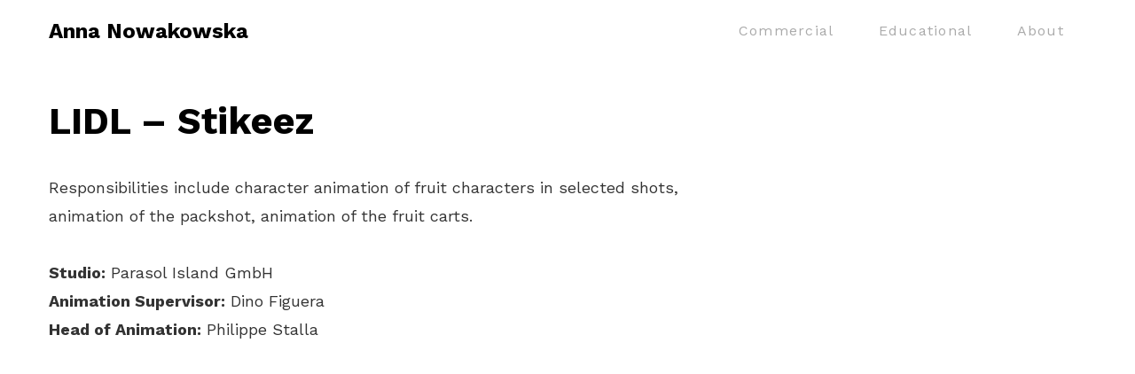

--- FILE ---
content_type: text/html; charset=UTF-8
request_url: http://annanowakowska.com/work/lidl-stikeez/
body_size: 15983
content:
<!DOCTYPE html>
<html lang="en-US" data-version="3.0.16">
	<head>
		<meta charset="UTF-8" />
		<meta name="viewport" content="width=device-width, initial-scale=1.0, maximum-scale=1.0" />
		<meta name="description" content="Animation &amp; Illustration">
		<title>Anna Nowakowska &rsaquo; LIDL &#8211; Stikeez</title>
		<link rel="pingback" href="http://annanowakowska.com/wordpress/xmlrpc.php" />
		<!--[if lt IE 9]><script src="http://html5shim.googlecode.com/svn/trunk/html5.js"></script><![endif]-->
		<link type="text/css" rel="stylesheet" href="http://annanowakowska.com/wordpress/wp-content/themes/semplice/css/reset.css">
		<link data-fontset-id="ce-fontset" href="https://fonts.googleapis.com/css?family=Work+Sans:100,200,300,400,600,700,800" rel='stylesheet' type='text/css'><style id="ce-fontset" type="text/css">.light { font-family: "Work Sans", Helvetica, Arial, sans-serif !important; font-style: normal; font-weight: 300; }body, textarea, input { font-family: "Work Sans", Helvetica, Arial, sans-serif !important; font-style: normal; font-weight: 400;}.regular { font-family: "Work Sans", Helvetica, Arial, sans-serif !important; font-style: normal; font-weight: 400; }.semibold { font-family: "Work Sans", Helvetica, Arial, sans-serif !important; font-style: normal; font-weight: 600; }.bold, .wysiwyg-ce h1, .wysiwyg-ce h2, .wysiwyg-ce h3, .wysiwyg-ce h4, .wysiwyg-ce h5, .wysiwyg-ce h6, #semplice h1, #semplice h2, #semplice h3, #semplice h4, #semplice h5, #semplice h6 { font-family: "Work Sans", Helvetica, Arial, sans-serif; font-style: normal; font-weight: 700; }.custom_one { font-family: "Work Sans", Helvetica, Arial, sans-serif !important; font-style: normal; font-weight: 300; }</style>		<link type="text/css" rel="stylesheet" href="http://annanowakowska.com/wordpress/wp-content/themes/semplice/style.css">
		<style type="text/css" id="semplice-custom-css">div.logo a { color: #000000 !important; }header { top: -70px; }#fullscreen-menu { top: 70px; }#navbar, .controls a, div.loader, div.header-icon, #navbar-bg, .controls a span { height: 70px; }div.logo h1 { line-height: 70px !important; }.controls a svg, div.header-icon { margin-top: 23px !important; }section#blog, .post-password-form, section#not-found { margin-top: 70px !important; }#content-holder, #page-content { margin-top: 70px !important; }.menu-style-nobutton ul li a, nav.standard ul li a { line-height: 70px !important; }.title-top { top: 70px; }.logo svg { margin-top: 24px; }#navbar-bg { background: #ffffff !important; }#fullscreen-menu { background: rgb(255, 255, 255); background: rgba(255, 255, 255, 1); }#navbar-bg { opacity: 1; }#navbar { border-bottom: 1px solid transparent !important; }.transparent { opacity: 0 !important; }@media (max-width: 767px) {.transparent { background: #ffffff !important; }}#navbar .controls a .nav-icon { background: #000000 !important; }#navbar .controls a svg { fill: #000000 !important; }#fullscreen-menu .menu-inner nav ul li a, .follow-links ul li a svg, nav.standard ul li a { letter-spacing: 0.08em !important; }#fullscreen-menu .menu-inner nav ul li a, .follow-links ul li a svg, nav.standard ul li a { text-transform: none !important; }#navbar .controls a.project-panel-button { margin-right: -10px; padding-left: 10px; }nav.standard ul li a { padding: 0px 25px; }#fullscreen-menu .menu-inner nav { padding: 40px 0px; }#fullscreen-menu .menu-inner nav ul li a, .follow-links ul li a svg, nav.standard ul li a { color: #aaaaaa !important; }.follow-links ul li a svg { fill: #aaaaaa !important; }nav.standard ul li a { text-decoration: none !important; }#fullscreen-menu .menu-inner nav ul li a { border-color: #e6e6e6 !important; }#fullscreen-menu .menu-inner nav ul li.current-menu-item a, #fullscreen-menu .menu-inner nav ul li.current_page_item a, nav.standard ul li.current-menu-item a, nav.standard ul li.current_page_item a, #fullscreen-menu .menu-inner nav ul li.current-menu-item a:hover, #fullscreen-menu .menu-inner nav ul li.current_page_item a:hover, nav.standard ul li.current-menu-item a:hover, nav.standard ul li.current_page_item a:hover, .is-work nav.standard ul li.portfolio-grid a, .is-work #fullscreen-menu .menu-inner nav ul li.portfolio-grid a { color: #000000 !important; }nav.standard ul li.current-menu-item a, nav.standard ul li.current_page_item a, nav.standard ul li.current-menu-item a:hover, nav.standard ul li.current_page_item a:hover, .is-work nav.standard ul li.portfolio-grid a { text-decoration: none !important; }#fullscreen-menu .menu-inner nav ul li.current-menu-item a, #fullscreen-menu .menu-inner nav ul li.current_page_item a, #fullscreen-menu .menu-inner nav ul li.current-menu-item a:hover, #fullscreen-menu .menu-inner nav ul li.current_page_item a:hover, .is-work #fullscreen-menu .menu-inner nav ul li.portfolio-grid a { border-color: #000000 !important; }#fullscreen-menu .menu-inner nav ul li a:hover, .follow-links ul li a svg, nav.standard ul li a:hover { color: #000000 !important; }.follow-links ul li a:hover svg { fill: #000000 !important; }nav.standard ul li a:hover { text-decoration: none !important; }#fullscreen-menu .menu-inner nav ul li a:hover { border-color: #000000 !important; }nav.standard ul li a:hover { background: #ffffff !important; }nav.standard ul li.current-menu-item a, nav.standard ul li.current-menu-item a:hover, .is-work nav.standard ul li.portfolio-grid a, nav.standard ul li.current_page_item a, nav.standard ul li.current_page_item a:hover { background: #ffffff !important; }nav.standard ul li a { font-size: 16px !important; }#fullscreen-menu .menu-inner nav { margin-top: 70px !important; }#fullscreen-menu .menu-inner nav { top: 70px; transform: translate(0px, 0px); -webkit-transform: translate(0px, 0px); }#fullscreen-menu .menu-inner nav ul li { text-align: center; }#fullscreen-menu .menu-inner .follow-links { background: rgb(255, 255, 255); background: rgba(255, 255, 255, 1); }#fullscreen-menu .menu-inner .follow-links ul li a { padding-top: 5px; padding-bottom: 5px; }#fullscreen-menu .menu-inner .follow-links { border-top: 1px solid transparent !important; }#fullscreen-menu .menu-inner .follow-links ul li a { padding-right: 10px; padding-left: 10px; }#fullscreen-menu .menu-inner .follow-links ul li a svg { fill: #aaaaaa !important; }#fullscreen-menu .menu-inner .follow-links ul li a:hover svg { fill: #000000 !important; }#fullscreen-menu .menu-inner .follow-links ul li a:hover { background: #ffffff !important; }#project-panel-header, #project-panel-footer, .project-panel { background: #ffffff !important; }.project-panel h3 { color: #000000 !important; }div.close-project-panel svg { stroke: #000000 !important; }.project-panel-thumb h3 { color: #000000 !important; }.project-panel-thumb h3 span { color: #888888 !important; }.project-panel-title h3 { opacity: 0; }#project-panel-header, .project-panel-button { display: none !important; }.share-box { background: #ffffff !important; }.share-icons-wrapper p { color: #000000 !important; }.share-icon a svg { fill: #000000 !important; }.wysiwyg, .wysiwyg p, .wysiwyg pre, .post-heading h2, #post .wysiwyg .meta p span, p.quote, .wysiwyg h1, .wysiwyg h2, .wysiwyg h3, .wysiwyg h4, .wysiwyg h5, .wysiwyg h6, #category-archives h4, h4#comments, .comment-autor, .comment-autor a, .comment-time, .comment-content p, h3#reply-title, .comments-pagination, .meta p a, section#comment h3#comments, .no-results, blockquote p, .quote-container p, .result-header h3 { color: #333333!important ;}.archives-close svg { fill: #333333!important ;}abbr, acronym { border-color: #333333 !important;}#post .wysiwyg  a, .wysiwyg-ce a, #post .wysiwyg p a, p.quote a, .next p a, .previous p a, a.page-numbers, #category-archives nav ul li a, .cover-headline a { color: #333333!important ;}#post .wysiwyg { border-color: #333333!important ;}#post .semplice-share .button a { color: white !important; }#post .wysiwyg a:hover, .wysiwyg-ce a:hover, #post .wysiwyg p a:hover, .post-heading p a:hover, #post .wysiwyg .meta p a:hover, p.quote a:hover, #post .wysiwyg a.more-link:hover, .description a.more-link:hover, .next p a:hover, .previous p a:hover, #category-archives nav ul li a:hover, a.comment-edit-link:hover, a.comment-reply-link:hover, a.page-numbers:hover, section#category-archives nav ul li a:hover,  .cover-headline a:hover { color: #fcfcfc!important ;}#post .semplice-share .button a:hover { color: white !important; }.post-heading h2 a, .result-header h3, #category-archives h2 { color: #000000!important ;}.post-heading p, .post-heading p a, #post .wysiwyg .meta p a { color: #a0a0a0!important ;}#comment { background-color: #f9f9f9 !important;}form#commentform textarea, form#commentform input { background-color: #f9f9f9 !important;}form#commentform #submit, form#commentform input, form#commentform textarea { color: #000000 !important; }form#commentform textarea::-webkit-input-placeholder { color: #000000 !important; opacity: .5 !important;}form#commentform textarea::-moz-placeholder { color: #000000 !important; opacity: .5 !important;}form#commentform textarea:-ms-input-placeholder { color: #000000 !important; opacity: .5 !important;}form#commentform textareainput:-moz-placeholder { color: #000000 !important; opacity: .5 !important;}form#commentform input::-webkit-input-placeholder { color: #000000 !important; opacity: .5 !important;}form#commentform input::-moz-placeholder { color: #000000 !important; opacity: .5 !important;}form#commentform input:-ms-input-placeholder { color: #000000 !important; opacity: .5 !important;}form#commentform inputinput:-moz-placeholder { color: #000000 !important; opacity: .5 !important;}form#commentform textarea, form#commentform input { border-color: #e0e0e0 !important;}#post .wysiwyg a.more-link, .description a.more-link { color: #acacac !important; }#post .wysiwyg a.more-link, .description a.more-link { border-color: #e6e6e6!important ;}.edit-reply a { color: #aaaaaa!important ;}.edit-reply a { border-color: #e6e6e6!important ;}.post-divider { background: #e6e6e6!important ;}.post-password-form input, .result-header, #category-archives h4, .comment-content, pre, tt, code, kbd, blockquote, .wysiwyg table, .description table, .wysiwyg-ce table , .wysiwyg table th, .wysiwyg table td, .description table th, .description table td, .wysiwyg-ce table th, .wysiwyg-ce table td { border-color: #e6e6e6!important ;}.search-field { background: #ffffff!important ;}.search-field { border-color: #e6e6e6!important ;}.search-field { color: #000000!important ;}.close-search svg { fill: #000000 !important;}.search-form input::-webkit-input-placeholder { color: #000000 !important; opacity: 1;}.search-form input::-moz-placeholder { color: #000000 !important; opacity: 1;}.search-form input:-ms-input-placeholder { color: #000000 !important; opacity: 1;}body {background-color: #ffffff !important;}.to-the-top a svg { fill: #b2b2b2 !important; }header { top: 0px !important; opacity: 1; }.fade-content, #project-panel-footer, #blog { opacity: 1 }.no-gutter-grid-sizer { width: 8.3333% !important; }.no-gutter-gutter-sizer { width: 0px; }.remove-gutter-yes { margin: 0px !important; }.masonry-span0{ width: 0% !important; float: left; }.masonry-span1{ width: 8.3333% !important; float: left; }.masonry-span2{ width: 16.6667% !important; float: left; }.masonry-span3{ width: 25% !important; float: left; }.masonry-span4{ width: 33.3333% !important; float: left; }.masonry-span5{ width: 41.6667% !important; float: left; }.masonry-span6{ width: 50% !important; float: left; }.masonry-span7{ width: 58.3333% !important; float: left; }.masonry-span8{ width: 66.6667% !important; float: left; }.masonry-span9{ width: 75% !important; float: left; }.masonry-span10{ width: 83.3333% !important; float: left; }.masonry-span11{ width: 91.6667% !important; float: left; }.masonry-span12{ width: 100% !important; float: left; }@media (max-width: 767px) {.masonry-span1, .masonry-span2, .masonry-span3, .masonry-span4, .masonry-span5, .masonry-span6, .masonry-span7, .masonry-span8, .masonry-span9, .masonry-span10, .masonry-span11, .masonry-span12 { width: 100% !important; }}.lightbox-overlay { background-color: rgba(255,255,255,0.98); -webkit-animation: fadein 0.35s; -moz-animation: fadein 0.35s; -ms-animation: fadein 0.35s; -o-animation: fadein 0.35s; animation: fadein 0.35s; }@keyframes fadein { from { background-color: rgba(255,255,255,0); } to { background-color: rgba(255,255,255,0.98); } }@-moz-keyframes fadein { from { background-color: rgba(255,255,255,0); } to { background-color: rgba(255,255,255,0.98); } }@-webkit-keyframes fadein { from { background-color: rgba(255,255,255,0); } to { background-color: rgba(255,255,255,0.98); } }@-ms-keyframes fadein { from { background-color: rgba(255,255,255,0); } to { background-color: rgba(255,255,255,0.98); } }@-o-keyframes fadein { from { background-color: rgba(255,255,255,0); } to { background-color: rgba(255,255,255,0.98); } }.lightbox-arrows .imagelightbox-arrow svg { fill: #777777; }#logo {
    font-weight: 700 !important;
    letter-spacing: 0.00em;
}

/* Portfolio Thumbnail Title */
section#thumbnails .thumb .thumb-inner .thumb-hover h3 {
font-size: 22px;
font-weight: 400;
line-height: 24px;
text-transform: uppercase;
letter-spacing: 0.06em;
text-align: center !important;
top: 50% !important;
-webkit-transform: translateY(-50%) !important;
-moz-transform: translateY(-50%) !important;
-ms-transform: translateY(-50%) !important;
transform: translateY(-50%) !important;
}

/* Project Title and category */
.project-panel-thumb h3 { display: none; }

.share-box .share-icons-wrapper p {
display: none; 
}

strong, b {
    font-weight: 700 !important;
}
#post .wysiwyg a, .wysiwyg-ce a, #post .wysiwyg p a, p.quote a, .next p a, .previous p a, a.page-numbers, #category-archives nav ul li a, .cover-headline a {
    color: #1573dd !important;
}

a:hover, .wysiwyg a:hover, .wysiwyg-ce a:hover {
    color: #2459b4 !important;
}</style>
						<meta name='robots' content='max-image-preview:large' />
<script type="text/javascript">
/* <![CDATA[ */
window._wpemojiSettings = {"baseUrl":"https:\/\/s.w.org\/images\/core\/emoji\/14.0.0\/72x72\/","ext":".png","svgUrl":"https:\/\/s.w.org\/images\/core\/emoji\/14.0.0\/svg\/","svgExt":".svg","source":{"concatemoji":"http:\/\/annanowakowska.com\/wordpress\/wp-includes\/js\/wp-emoji-release.min.js?ver=6.4.7"}};
/*! This file is auto-generated */
!function(i,n){var o,s,e;function c(e){try{var t={supportTests:e,timestamp:(new Date).valueOf()};sessionStorage.setItem(o,JSON.stringify(t))}catch(e){}}function p(e,t,n){e.clearRect(0,0,e.canvas.width,e.canvas.height),e.fillText(t,0,0);var t=new Uint32Array(e.getImageData(0,0,e.canvas.width,e.canvas.height).data),r=(e.clearRect(0,0,e.canvas.width,e.canvas.height),e.fillText(n,0,0),new Uint32Array(e.getImageData(0,0,e.canvas.width,e.canvas.height).data));return t.every(function(e,t){return e===r[t]})}function u(e,t,n){switch(t){case"flag":return n(e,"\ud83c\udff3\ufe0f\u200d\u26a7\ufe0f","\ud83c\udff3\ufe0f\u200b\u26a7\ufe0f")?!1:!n(e,"\ud83c\uddfa\ud83c\uddf3","\ud83c\uddfa\u200b\ud83c\uddf3")&&!n(e,"\ud83c\udff4\udb40\udc67\udb40\udc62\udb40\udc65\udb40\udc6e\udb40\udc67\udb40\udc7f","\ud83c\udff4\u200b\udb40\udc67\u200b\udb40\udc62\u200b\udb40\udc65\u200b\udb40\udc6e\u200b\udb40\udc67\u200b\udb40\udc7f");case"emoji":return!n(e,"\ud83e\udef1\ud83c\udffb\u200d\ud83e\udef2\ud83c\udfff","\ud83e\udef1\ud83c\udffb\u200b\ud83e\udef2\ud83c\udfff")}return!1}function f(e,t,n){var r="undefined"!=typeof WorkerGlobalScope&&self instanceof WorkerGlobalScope?new OffscreenCanvas(300,150):i.createElement("canvas"),a=r.getContext("2d",{willReadFrequently:!0}),o=(a.textBaseline="top",a.font="600 32px Arial",{});return e.forEach(function(e){o[e]=t(a,e,n)}),o}function t(e){var t=i.createElement("script");t.src=e,t.defer=!0,i.head.appendChild(t)}"undefined"!=typeof Promise&&(o="wpEmojiSettingsSupports",s=["flag","emoji"],n.supports={everything:!0,everythingExceptFlag:!0},e=new Promise(function(e){i.addEventListener("DOMContentLoaded",e,{once:!0})}),new Promise(function(t){var n=function(){try{var e=JSON.parse(sessionStorage.getItem(o));if("object"==typeof e&&"number"==typeof e.timestamp&&(new Date).valueOf()<e.timestamp+604800&&"object"==typeof e.supportTests)return e.supportTests}catch(e){}return null}();if(!n){if("undefined"!=typeof Worker&&"undefined"!=typeof OffscreenCanvas&&"undefined"!=typeof URL&&URL.createObjectURL&&"undefined"!=typeof Blob)try{var e="postMessage("+f.toString()+"("+[JSON.stringify(s),u.toString(),p.toString()].join(",")+"));",r=new Blob([e],{type:"text/javascript"}),a=new Worker(URL.createObjectURL(r),{name:"wpTestEmojiSupports"});return void(a.onmessage=function(e){c(n=e.data),a.terminate(),t(n)})}catch(e){}c(n=f(s,u,p))}t(n)}).then(function(e){for(var t in e)n.supports[t]=e[t],n.supports.everything=n.supports.everything&&n.supports[t],"flag"!==t&&(n.supports.everythingExceptFlag=n.supports.everythingExceptFlag&&n.supports[t]);n.supports.everythingExceptFlag=n.supports.everythingExceptFlag&&!n.supports.flag,n.DOMReady=!1,n.readyCallback=function(){n.DOMReady=!0}}).then(function(){return e}).then(function(){var e;n.supports.everything||(n.readyCallback(),(e=n.source||{}).concatemoji?t(e.concatemoji):e.wpemoji&&e.twemoji&&(t(e.twemoji),t(e.wpemoji)))}))}((window,document),window._wpemojiSettings);
/* ]]> */
</script>
<style id='wp-emoji-styles-inline-css' type='text/css'>

	img.wp-smiley, img.emoji {
		display: inline !important;
		border: none !important;
		box-shadow: none !important;
		height: 1em !important;
		width: 1em !important;
		margin: 0 0.07em !important;
		vertical-align: -0.1em !important;
		background: none !important;
		padding: 0 !important;
	}
</style>
<link rel='stylesheet' id='wp-block-library-css' href='http://annanowakowska.com/wordpress/wp-includes/css/dist/block-library/style.min.css?ver=6.4.7' type='text/css' media='all' />
<style id='classic-theme-styles-inline-css' type='text/css'>
/*! This file is auto-generated */
.wp-block-button__link{color:#fff;background-color:#32373c;border-radius:9999px;box-shadow:none;text-decoration:none;padding:calc(.667em + 2px) calc(1.333em + 2px);font-size:1.125em}.wp-block-file__button{background:#32373c;color:#fff;text-decoration:none}
</style>
<style id='global-styles-inline-css' type='text/css'>
body{--wp--preset--color--black: #000000;--wp--preset--color--cyan-bluish-gray: #abb8c3;--wp--preset--color--white: #ffffff;--wp--preset--color--pale-pink: #f78da7;--wp--preset--color--vivid-red: #cf2e2e;--wp--preset--color--luminous-vivid-orange: #ff6900;--wp--preset--color--luminous-vivid-amber: #fcb900;--wp--preset--color--light-green-cyan: #7bdcb5;--wp--preset--color--vivid-green-cyan: #00d084;--wp--preset--color--pale-cyan-blue: #8ed1fc;--wp--preset--color--vivid-cyan-blue: #0693e3;--wp--preset--color--vivid-purple: #9b51e0;--wp--preset--gradient--vivid-cyan-blue-to-vivid-purple: linear-gradient(135deg,rgba(6,147,227,1) 0%,rgb(155,81,224) 100%);--wp--preset--gradient--light-green-cyan-to-vivid-green-cyan: linear-gradient(135deg,rgb(122,220,180) 0%,rgb(0,208,130) 100%);--wp--preset--gradient--luminous-vivid-amber-to-luminous-vivid-orange: linear-gradient(135deg,rgba(252,185,0,1) 0%,rgba(255,105,0,1) 100%);--wp--preset--gradient--luminous-vivid-orange-to-vivid-red: linear-gradient(135deg,rgba(255,105,0,1) 0%,rgb(207,46,46) 100%);--wp--preset--gradient--very-light-gray-to-cyan-bluish-gray: linear-gradient(135deg,rgb(238,238,238) 0%,rgb(169,184,195) 100%);--wp--preset--gradient--cool-to-warm-spectrum: linear-gradient(135deg,rgb(74,234,220) 0%,rgb(151,120,209) 20%,rgb(207,42,186) 40%,rgb(238,44,130) 60%,rgb(251,105,98) 80%,rgb(254,248,76) 100%);--wp--preset--gradient--blush-light-purple: linear-gradient(135deg,rgb(255,206,236) 0%,rgb(152,150,240) 100%);--wp--preset--gradient--blush-bordeaux: linear-gradient(135deg,rgb(254,205,165) 0%,rgb(254,45,45) 50%,rgb(107,0,62) 100%);--wp--preset--gradient--luminous-dusk: linear-gradient(135deg,rgb(255,203,112) 0%,rgb(199,81,192) 50%,rgb(65,88,208) 100%);--wp--preset--gradient--pale-ocean: linear-gradient(135deg,rgb(255,245,203) 0%,rgb(182,227,212) 50%,rgb(51,167,181) 100%);--wp--preset--gradient--electric-grass: linear-gradient(135deg,rgb(202,248,128) 0%,rgb(113,206,126) 100%);--wp--preset--gradient--midnight: linear-gradient(135deg,rgb(2,3,129) 0%,rgb(40,116,252) 100%);--wp--preset--font-size--small: 13px;--wp--preset--font-size--medium: 20px;--wp--preset--font-size--large: 36px;--wp--preset--font-size--x-large: 42px;--wp--preset--spacing--20: 0.44rem;--wp--preset--spacing--30: 0.67rem;--wp--preset--spacing--40: 1rem;--wp--preset--spacing--50: 1.5rem;--wp--preset--spacing--60: 2.25rem;--wp--preset--spacing--70: 3.38rem;--wp--preset--spacing--80: 5.06rem;--wp--preset--shadow--natural: 6px 6px 9px rgba(0, 0, 0, 0.2);--wp--preset--shadow--deep: 12px 12px 50px rgba(0, 0, 0, 0.4);--wp--preset--shadow--sharp: 6px 6px 0px rgba(0, 0, 0, 0.2);--wp--preset--shadow--outlined: 6px 6px 0px -3px rgba(255, 255, 255, 1), 6px 6px rgba(0, 0, 0, 1);--wp--preset--shadow--crisp: 6px 6px 0px rgba(0, 0, 0, 1);}:where(.is-layout-flex){gap: 0.5em;}:where(.is-layout-grid){gap: 0.5em;}body .is-layout-flow > .alignleft{float: left;margin-inline-start: 0;margin-inline-end: 2em;}body .is-layout-flow > .alignright{float: right;margin-inline-start: 2em;margin-inline-end: 0;}body .is-layout-flow > .aligncenter{margin-left: auto !important;margin-right: auto !important;}body .is-layout-constrained > .alignleft{float: left;margin-inline-start: 0;margin-inline-end: 2em;}body .is-layout-constrained > .alignright{float: right;margin-inline-start: 2em;margin-inline-end: 0;}body .is-layout-constrained > .aligncenter{margin-left: auto !important;margin-right: auto !important;}body .is-layout-constrained > :where(:not(.alignleft):not(.alignright):not(.alignfull)){max-width: var(--wp--style--global--content-size);margin-left: auto !important;margin-right: auto !important;}body .is-layout-constrained > .alignwide{max-width: var(--wp--style--global--wide-size);}body .is-layout-flex{display: flex;}body .is-layout-flex{flex-wrap: wrap;align-items: center;}body .is-layout-flex > *{margin: 0;}body .is-layout-grid{display: grid;}body .is-layout-grid > *{margin: 0;}:where(.wp-block-columns.is-layout-flex){gap: 2em;}:where(.wp-block-columns.is-layout-grid){gap: 2em;}:where(.wp-block-post-template.is-layout-flex){gap: 1.25em;}:where(.wp-block-post-template.is-layout-grid){gap: 1.25em;}.has-black-color{color: var(--wp--preset--color--black) !important;}.has-cyan-bluish-gray-color{color: var(--wp--preset--color--cyan-bluish-gray) !important;}.has-white-color{color: var(--wp--preset--color--white) !important;}.has-pale-pink-color{color: var(--wp--preset--color--pale-pink) !important;}.has-vivid-red-color{color: var(--wp--preset--color--vivid-red) !important;}.has-luminous-vivid-orange-color{color: var(--wp--preset--color--luminous-vivid-orange) !important;}.has-luminous-vivid-amber-color{color: var(--wp--preset--color--luminous-vivid-amber) !important;}.has-light-green-cyan-color{color: var(--wp--preset--color--light-green-cyan) !important;}.has-vivid-green-cyan-color{color: var(--wp--preset--color--vivid-green-cyan) !important;}.has-pale-cyan-blue-color{color: var(--wp--preset--color--pale-cyan-blue) !important;}.has-vivid-cyan-blue-color{color: var(--wp--preset--color--vivid-cyan-blue) !important;}.has-vivid-purple-color{color: var(--wp--preset--color--vivid-purple) !important;}.has-black-background-color{background-color: var(--wp--preset--color--black) !important;}.has-cyan-bluish-gray-background-color{background-color: var(--wp--preset--color--cyan-bluish-gray) !important;}.has-white-background-color{background-color: var(--wp--preset--color--white) !important;}.has-pale-pink-background-color{background-color: var(--wp--preset--color--pale-pink) !important;}.has-vivid-red-background-color{background-color: var(--wp--preset--color--vivid-red) !important;}.has-luminous-vivid-orange-background-color{background-color: var(--wp--preset--color--luminous-vivid-orange) !important;}.has-luminous-vivid-amber-background-color{background-color: var(--wp--preset--color--luminous-vivid-amber) !important;}.has-light-green-cyan-background-color{background-color: var(--wp--preset--color--light-green-cyan) !important;}.has-vivid-green-cyan-background-color{background-color: var(--wp--preset--color--vivid-green-cyan) !important;}.has-pale-cyan-blue-background-color{background-color: var(--wp--preset--color--pale-cyan-blue) !important;}.has-vivid-cyan-blue-background-color{background-color: var(--wp--preset--color--vivid-cyan-blue) !important;}.has-vivid-purple-background-color{background-color: var(--wp--preset--color--vivid-purple) !important;}.has-black-border-color{border-color: var(--wp--preset--color--black) !important;}.has-cyan-bluish-gray-border-color{border-color: var(--wp--preset--color--cyan-bluish-gray) !important;}.has-white-border-color{border-color: var(--wp--preset--color--white) !important;}.has-pale-pink-border-color{border-color: var(--wp--preset--color--pale-pink) !important;}.has-vivid-red-border-color{border-color: var(--wp--preset--color--vivid-red) !important;}.has-luminous-vivid-orange-border-color{border-color: var(--wp--preset--color--luminous-vivid-orange) !important;}.has-luminous-vivid-amber-border-color{border-color: var(--wp--preset--color--luminous-vivid-amber) !important;}.has-light-green-cyan-border-color{border-color: var(--wp--preset--color--light-green-cyan) !important;}.has-vivid-green-cyan-border-color{border-color: var(--wp--preset--color--vivid-green-cyan) !important;}.has-pale-cyan-blue-border-color{border-color: var(--wp--preset--color--pale-cyan-blue) !important;}.has-vivid-cyan-blue-border-color{border-color: var(--wp--preset--color--vivid-cyan-blue) !important;}.has-vivid-purple-border-color{border-color: var(--wp--preset--color--vivid-purple) !important;}.has-vivid-cyan-blue-to-vivid-purple-gradient-background{background: var(--wp--preset--gradient--vivid-cyan-blue-to-vivid-purple) !important;}.has-light-green-cyan-to-vivid-green-cyan-gradient-background{background: var(--wp--preset--gradient--light-green-cyan-to-vivid-green-cyan) !important;}.has-luminous-vivid-amber-to-luminous-vivid-orange-gradient-background{background: var(--wp--preset--gradient--luminous-vivid-amber-to-luminous-vivid-orange) !important;}.has-luminous-vivid-orange-to-vivid-red-gradient-background{background: var(--wp--preset--gradient--luminous-vivid-orange-to-vivid-red) !important;}.has-very-light-gray-to-cyan-bluish-gray-gradient-background{background: var(--wp--preset--gradient--very-light-gray-to-cyan-bluish-gray) !important;}.has-cool-to-warm-spectrum-gradient-background{background: var(--wp--preset--gradient--cool-to-warm-spectrum) !important;}.has-blush-light-purple-gradient-background{background: var(--wp--preset--gradient--blush-light-purple) !important;}.has-blush-bordeaux-gradient-background{background: var(--wp--preset--gradient--blush-bordeaux) !important;}.has-luminous-dusk-gradient-background{background: var(--wp--preset--gradient--luminous-dusk) !important;}.has-pale-ocean-gradient-background{background: var(--wp--preset--gradient--pale-ocean) !important;}.has-electric-grass-gradient-background{background: var(--wp--preset--gradient--electric-grass) !important;}.has-midnight-gradient-background{background: var(--wp--preset--gradient--midnight) !important;}.has-small-font-size{font-size: var(--wp--preset--font-size--small) !important;}.has-medium-font-size{font-size: var(--wp--preset--font-size--medium) !important;}.has-large-font-size{font-size: var(--wp--preset--font-size--large) !important;}.has-x-large-font-size{font-size: var(--wp--preset--font-size--x-large) !important;}
.wp-block-navigation a:where(:not(.wp-element-button)){color: inherit;}
:where(.wp-block-post-template.is-layout-flex){gap: 1.25em;}:where(.wp-block-post-template.is-layout-grid){gap: 1.25em;}
:where(.wp-block-columns.is-layout-flex){gap: 2em;}:where(.wp-block-columns.is-layout-grid){gap: 2em;}
.wp-block-pullquote{font-size: 1.5em;line-height: 1.6;}
</style>
<link rel='stylesheet' id='mediaelement-css' href='http://annanowakowska.com/wordpress/wp-includes/js/mediaelement/mediaelementplayer-legacy.min.css?ver=4.2.17' type='text/css' media='all' />
<link rel='stylesheet' id='wp-mediaelement-css' href='http://annanowakowska.com/wordpress/wp-includes/js/mediaelement/wp-mediaelement.min.css?ver=6.4.7' type='text/css' media='all' />
<script type="text/javascript" src="http://annanowakowska.com/wordpress/wp-includes/js/jquery/jquery.min.js?ver=3.7.1" id="jquery-core-js"></script>
<script type="text/javascript" src="http://annanowakowska.com/wordpress/wp-includes/js/jquery/jquery-migrate.min.js?ver=3.4.1" id="jquery-migrate-js"></script>
<link rel="https://api.w.org/" href="http://annanowakowska.com/wp-json/" /><link rel="EditURI" type="application/rsd+xml" title="RSD" href="http://annanowakowska.com/wordpress/xmlrpc.php?rsd" />
<meta name="generator" content="WordPress 6.4.7" />
<link rel="canonical" href="http://annanowakowska.com/work/lidl-stikeez/" />
<link rel='shortlink' href='http://annanowakowska.com/?p=201' />
<link rel="alternate" type="application/json+oembed" href="http://annanowakowska.com/wp-json/oembed/1.0/embed?url=http%3A%2F%2Fannanowakowska.com%2Fwork%2Flidl-stikeez%2F" />
<link rel="alternate" type="text/xml+oembed" href="http://annanowakowska.com/wp-json/oembed/1.0/embed?url=http%3A%2F%2Fannanowakowska.com%2Fwork%2Flidl-stikeez%2F&#038;format=xml" />
		<!-- Facebook -->
		<meta property="og:title" content="Anna Nowakowska &rsaquo; LIDL &#8211; Stikeez" />
		<meta property="og:url" content="http://annanowakowska.com/work/lidl-stikeez/" />
		<meta property="og:site_name" content="Anna Nowakowska"/>
							<meta property="og:image" content="http://annanowakowska.com/wordpress/wp-content/uploads/2015/01/04.jpg" />
		   
		<!-- bottom admin bar -->
		<style>html{margin-top:0px!important;}#wpadminbar{top:auto!important;bottom:0;}}</style>
	</head>
	<body class="work-template-default single single-work postid-201 no-transitions is-work mejs-semplice-ui">
				<div id="project-panel-header">
			
<!-- Project Panel -->
<section id="project-panel" class="fade">
	<div class="project-panel">
		<div class="container">
			<div class="row">
				<div class="project-panel-title span11">
					<h3 class="light fs-24px">Projects</h3>
				</div>
								<div class="project-panel-close span1">
            		<div class="close-project-panel light"><svg version="1.1" id="Ebene_1" xmlns="http://www.w3.org/2000/svg" xmlns:xlink="http://www.w3.org/1999/xlink" x="0px" y="0px"
	 width="20px" height="20px" viewBox="0 0 20 20" enable-background="new 0 0 20 20" xml:space="preserve">
<g>
	
		<rect x="-4.164" y="9.532" transform="matrix(0.706 0.7082 -0.7082 0.706 10.0446 -4.1327)" width="28.329" height="1"/>
</g>
<g>
	<rect x="9.5" y="-4.142" transform="matrix(0.7071 0.7071 -0.7071 0.7071 10 -4.1421)" width="1" height="28.284"/>
</g>
</svg>
</div>
				</div>
							</div>
			
			<div class="row">
        		<div class="project-panel-thumbs">
														<div class="project-panel-thumb">
										<a class="project-panel-link" data-project-panel="true" href="http://annanowakowska.com/work/272/" title="Chick-fil-A &#8211; THA BILLBORD">
																							<img alt="Chick-fil-A &#8211; THA BILLBORD" src="http://annanowakowska.com/wordpress/wp-content/uploads/2023/12/Tha-Billbord-Chick-fil-A.png" width="5120" height="2880" />
																						<h3>Chick-fil-A &#8211; THA BILLBORD<br /><span class="regular">Commercial</span></h3>
										</a>
									</div>
														<div class="project-panel-thumb">
										<a class="project-panel-link" data-project-panel="true" href="http://annanowakowska.com/work/o2-the-snowgran/" title="O2 &#8211; The Snowgran">
																							<img alt="O2 &#8211; The Snowgran" src="http://annanowakowska.com/wordpress/wp-content/uploads/2023/12/O2-Snowgran-e1703787700805.png" width="4164" height="2338" />
																						<h3>O2 &#8211; The Snowgran<br /><span class="regular">Commercial</span></h3>
										</a>
									</div>
														<div class="project-panel-thumb">
										<a class="project-panel-link" data-project-panel="true" href="http://annanowakowska.com/work/ida-b-wells/" title="Ida B. Wells">
																							<img alt="Ida B. Wells" src="http://annanowakowska.com/wordpress/wp-content/themes/semplice/images/no_thumb-thumb_nav.png" />
																						<h3>Ida B. Wells<br /><span class="regular">Showcase</span></h3>
										</a>
									</div>
														<div class="project-panel-thumb">
										<a class="project-panel-link" data-project-panel="true" href="http://annanowakowska.com/work/kleszczkarta-safecard/" title="KleszczKarta – SafeCard">
																							<img alt="KleszczKarta – SafeCard" src="http://annanowakowska.com/wordpress/wp-content/themes/semplice/images/no_thumb-thumb_nav.png" />
																						<h3>KleszczKarta – SafeCard<br /><span class="regular">Showcase</span></h3>
										</a>
									</div>
														<div class="project-panel-thumb">
										<a class="project-panel-link" data-project-panel="true" href="http://annanowakowska.com/work/ted-ed-marie-curie/" title="TED-Ed: Marie Curie">
																							<img alt="TED-Ed: Marie Curie" src="http://annanowakowska.com/wordpress/wp-content/uploads/2018/02/TEDed_MC_compressed_01.gif" width="570" height="321" />
																						<h3>TED-Ed: Marie Curie<br /><span class="regular">Showcase</span></h3>
										</a>
									</div>
														<div class="project-panel-thumb">
										<a class="project-panel-link" data-project-panel="true" href="http://annanowakowska.com/work/creative-world-forum/" title="Creative World Forum">
																							<img alt="Creative World Forum" src="http://annanowakowska.com/wordpress/wp-content/uploads/2018/02/MakingSense_SH_05.gif" width="570" height="321" />
																						<h3>Creative World Forum<br /><span class="regular">Showcase</span></h3>
										</a>
									</div>
														<div class="project-panel-thumb">
										<a class="project-panel-link" data-project-panel="true" href="http://annanowakowska.com/work/lidl-stikeez/" title="LIDL &#8211; Stikeez">
																							<img alt="LIDL &#8211; Stikeez" src="http://annanowakowska.com/wordpress/wp-content/uploads/2018/02/Stikeez_01.gif" width="570" height="321" />
																						<h3>LIDL &#8211; Stikeez<br /><span class="regular">Commercial</span></h3>
										</a>
									</div>
														<div class="project-panel-thumb">
										<a class="project-panel-link" data-project-panel="true" href="http://annanowakowska.com/work/goodgame-empire/" title="Goodgame – Empire">
																							<img alt="Goodgame – Empire" src="http://annanowakowska.com/wordpress/wp-content/uploads/2018/02/Goodgame_Empire.gif" width="570" height="321" />
																						<h3>Goodgame – Empire<br /><span class="regular">Commercial</span></h3>
										</a>
									</div>
														<div class="project-panel-thumb">
										<a class="project-panel-link" data-project-panel="true" href="http://annanowakowska.com/work/mercedes-planet-won/" title="Mercedes – Planet Won">
																							<img alt="Mercedes – Planet Won" src="http://annanowakowska.com/wordpress/wp-content/uploads/2018/02/mercedes_02.gif" width="570" height="321" />
																						<h3>Mercedes – Planet Won<br /><span class="regular">Commercial</span></h3>
										</a>
									</div>
														<div class="project-panel-thumb">
										<a class="project-panel-link" data-project-panel="true" href="http://annanowakowska.com/work/a-little-lost/" title="A Little Lost">
																							<img alt="A Little Lost" src="http://annanowakowska.com/wordpress/wp-content/uploads/2018/02/A-Little-Lost-Gametrailer.gif" width="570" height="321" />
																						<h3>A Little Lost<br /><span class="regular">Commercial</span></h3>
										</a>
									</div>
														<div class="project-panel-thumb">
										<a class="project-panel-link" data-project-panel="true" href="http://annanowakowska.com/work/penny-bio-helden/" title="PENNY – Bio-Helden">
																							<img alt="PENNY – Bio-Helden" src="http://annanowakowska.com/wordpress/wp-content/uploads/2018/02/Die-Naturgut-Bio-Helden.gif" width="570" height="321" />
																						<h3>PENNY – Bio-Helden<br /><span class="regular">Commercial</span></h3>
										</a>
									</div>
														<div class="project-panel-thumb">
										<a class="project-panel-link" data-project-panel="true" href="http://annanowakowska.com/work/untamed/" title="Untamed">
																							<img alt="Untamed" src="http://annanowakowska.com/wordpress/wp-content/uploads/2018/02/untamed.gif" width="570" height="321" />
																						<h3>Untamed<br /><span class="regular">Commercial</span></h3>
										</a>
									</div>
					        		</div>
			</div>
		</div>
	</div>
</section>
		</div>
						<header >
			<div id="navbar-bg" class="navbar" data-navbar-opacity="1" data-dropdown-transparent="disabled"><!-- header bar background --></div>
			<div id="navbar">
			<div class="container"><div class="row"><div class="span12 navbar-inner"><div class="logo fourty"><h1 class="semibold"><nobr><a id="logo" href="http://annanowakowska.com">Anna Nowakowska</a></nobr></h1></div><div class="nav-wrapper"><nav class="standard regular"><ul id="menu-menu-1" class="menu"><li id="menu-item-224" class="menu-item menu-item-type-post_type menu-item-object-page menu-item-home menu-item-224"><a href="http://annanowakowska.com/">Commercial</a></li>
<li id="menu-item-206" class="menu-item menu-item-type-post_type menu-item-object-page menu-item-206"><a href="http://annanowakowska.com/animation-2/">Educational</a></li>
<li id="menu-item-228" class="menu-item menu-item-type-post_type menu-item-object-page menu-item-228"><a href="http://annanowakowska.com/about/">About</a></li>
</ul></nav><div class="controls">
					<a class="open-nav menu-responsive">
						<span class="nav-icon"></span>
					</a>
				
					<a class="project-panel-button menu-icon">
						<span><svg version="1.1" id="Ebene_1" xmlns="http://www.w3.org/2000/svg" xmlns:xlink="http://www.w3.org/1999/xlink" x="0px" y="0px"
	 width="16px" height="24px" viewBox="0 0 16 24" enable-background="new 0 0 16 24" xml:space="preserve">
<rect x="12" y="5" width="4" height="2"/>
<rect x="6" y="5" width="4" height="2"/>
<rect y="5" width="4" height="2"/>
<rect x="12" y="11" width="4" height="2"/>
<rect x="6" y="11" width="4" height="2"/>
<rect y="11" width="4" height="2"/>
<rect x="12" y="17" width="4" height="2"/>
<rect x="6" y="17" width="4" height="2"/>
<rect y="17" width="4" height="2"/>
</svg></span>
					</a>
				</div></div></div></div></div>			</div>
		</header>
		<div id="fullscreen-menu" class="standard-height">
			<div class="menu-inner">
				<nav class="fs-26px light">
					<ul id="menu-menu-2" class="menu"><li class="menu-item menu-item-type-post_type menu-item-object-page menu-item-home menu-item-224"><a href="http://annanowakowska.com/">Commercial</a></li>
<li class="menu-item menu-item-type-post_type menu-item-object-page menu-item-206"><a href="http://annanowakowska.com/animation-2/">Educational</a></li>
<li class="menu-item menu-item-type-post_type menu-item-object-page menu-item-228"><a href="http://annanowakowska.com/about/">About</a></li>
</ul>				</nav>
				<div class="follow-links">
					<ul>
						    <li><a class="twitter social-link" href="https://twitter.com/anozka"  title="Twitter" target="_blank"><svg version="1.1" id="Ebene_1" xmlns="http://www.w3.org/2000/svg" xmlns:xlink="http://www.w3.org/1999/xlink" x="0px" y="0px" viewBox="0 0 16 16" enable-background="new 0 0 16 16" xml:space="preserve">
<path d="M16,3.536c-0.589,0.261-1.221,0.438-1.885,0.517c0.678-0.406,1.198-1.05,1.443-1.816c-0.634,0.376-1.337,0.649-2.085,0.797
	c-0.599-0.638-1.452-1.037-2.396-1.037c-1.813,0-3.283,1.47-3.283,3.282c0,0.257,0.029,0.508,0.085,0.748
	c-2.728-0.137-5.147-1.444-6.766-3.43c-0.283,0.485-0.444,1.049-0.444,1.65c0,1.139,0.579,2.144,1.46,2.732
	C1.592,6.963,1.086,6.816,0.643,6.57c0,0.014,0,0.027,0,0.041c0,1.59,1.132,2.917,2.633,3.219C3,9.905,2.71,9.945,2.411,9.945
	c-0.212,0-0.417-0.021-0.618-0.059c0.418,1.304,1.63,2.253,3.066,2.28c-1.123,0.88-2.539,1.405-4.077,1.405
	c-0.265,0-0.526-0.016-0.783-0.046C1.453,14.456,3.178,15,5.032,15c6.038,0,9.34-5.002,9.34-9.34c0-0.142-0.003-0.284-0.01-0.425
	C15.003,4.773,15.56,4.195,16,3.536z"/>
</svg>
</a></li>
    <li><a class="linkedin social-link" href="https://www.linkedin.com/pub/anna-nowakowska/5/a35/a2b"  title="Linked In" target="_blank"><svg version="1.1" id="Ebene_2" xmlns="http://www.w3.org/2000/svg" xmlns:xlink="http://www.w3.org/1999/xlink" x="0px" y="0px" viewBox="0 0 16 16" enable-background="new 0 0 16 16" xml:space="preserve">
<g>
	<g>
		<path d="M14.815,0H1.181C0.529,0,0,0.517,0,1.153v13.693C0,15.483,0.529,16,1.181,16h13.634C15.467,16,16,15.483,16,14.845V1.153
			C16,0.517,15.467,0,14.815,0z M4.745,13.634H2.371V5.999h2.374V13.634z M3.558,4.955c-0.761,0-1.376-0.617-1.376-1.376
			c0-0.759,0.615-1.376,1.376-1.376c0.759,0,1.375,0.617,1.375,1.376C4.934,4.338,4.317,4.955,3.558,4.955z M13.633,13.634h-2.37
			V9.921c0-0.886-0.017-2.025-1.234-2.025c-1.235,0-1.423,0.965-1.423,1.961v3.777H6.234V5.999H8.51v1.043h0.032
			c0.317-0.6,1.091-1.233,2.246-1.233c2.401,0,2.845,1.581,2.845,3.638V13.634z"/>
	</g>
</g>
</svg>
</a></li>
					</ul>
				</div>
			</div>
		</div>
		<div id="wrapper">
			<div id="content">
	
		
			<!-- content fade -->
		<div class="fade-content">
			<div id="content-holder" class=""><div id="content_9zw5kjvcr" class="content-p" data-sort="1" style="">
				<div class="content-container" style="padding-top: 40px;padding-bottom: 40px;background-color: transparent;" data-content-id="content_9zw5kjvcr" data-content-type="content-p"><div class="container"><div class="row"><div data-content-id="content_9zw5kjvcr" data-paragraph-id="content_9zw5kjvcr" data-content-type="content-p" class="wysiwyg-ce no-offset span12"><h1>LIDL – Stikeez</h1><p>Responsibilities include character animation of fruit characters in selected shots,<br>animation of the packshot, animation of the fruit carts.</p><p><strong>Studio:</strong> Parasol Island GmbH<br><strong>Animation Supervisor:</strong> Dino Figuera<br><strong>Head of Animation:</strong> Philippe Stalla</p></div></div></div></div></div><div id="content_jyeiqtnqr" class="content-oembed" data-sort="1">
				<div class="content-container" style="background-color: transparent; display: block;" data-content-id="content_jyeiqtnqr" data-content-type="content-oembed"><div class="container"><div class="row"><div class="span12"><div class="responsive-video"><div class="oembed-edit"><div class="is-oembed"></div></div><div class="oembed-content"><iframe width="770" height="433" src="https://www.youtube.com/embed/X5aQVgRUWLQ?feature=oembed" frameborder="0" allow="autoplay; encrypted-media" allowfullscreen></iframe></div></div></div></div></div></div></div></div>		</div>
		
					<div class="share-box fade-content">
				<div class="container">
						<div class="row">
		<div class="span12">
			<div class="share-icons-wrapper">
				<p class="regular">Share on</p>
				<div class="semplice-share-icons first">
					<div class="share-icon icon-facebook">
						<a href="http://www.facebook.com/sharer.php?u=http://annanowakowska.com/work/lidl-stikeez/" target="_blank"><svg version="1.1" id="Ebene_1" xmlns="http://www.w3.org/2000/svg" xmlns:xlink="http://www.w3.org/1999/xlink" x="0px" y="0px" viewBox="0 0 16 16" enable-background="new 0 0 16 16" xml:space="preserve">
<path d="M4.025,5.291H5.68V4.541V3.805V3.683c0-0.708,0.018-1.802,0.533-2.479C6.755,0.487,7.5,0,8.781,0
	c2.087,0,2.966,0.297,2.966,0.297l-0.414,2.451c0,0-0.689-0.199-1.333-0.199c-0.643,0-1.219,0.23-1.219,0.873v0.26v0.858v0.751
	h2.638l-0.184,2.393H8.781V16H5.68V7.684H4.025V5.291"/>
</svg>
</a>
					</div>
				</div>
				<div class="semplice-share-icons">
					<div class="share-icon icon-twitter">
						<a href="http://twitter.com/intent/tweet?text=LIDL%20&#8211;%20Stikeez http://annanowakowska.com/work/lidl-stikeez/" target="_blank"><svg version="1.1" id="Ebene_1" xmlns="http://www.w3.org/2000/svg" xmlns:xlink="http://www.w3.org/1999/xlink" x="0px" y="0px" viewBox="0 0 16 16" enable-background="new 0 0 16 16" xml:space="preserve">
<path d="M16,3.536c-0.589,0.261-1.221,0.438-1.885,0.517c0.678-0.406,1.198-1.05,1.443-1.816c-0.634,0.376-1.337,0.649-2.085,0.797
	c-0.599-0.638-1.452-1.037-2.396-1.037c-1.813,0-3.283,1.47-3.283,3.282c0,0.257,0.029,0.508,0.085,0.748
	c-2.728-0.137-5.147-1.444-6.766-3.43c-0.283,0.485-0.444,1.049-0.444,1.65c0,1.139,0.579,2.144,1.46,2.732
	C1.592,6.963,1.086,6.816,0.643,6.57c0,0.014,0,0.027,0,0.041c0,1.59,1.132,2.917,2.633,3.219C3,9.905,2.71,9.945,2.411,9.945
	c-0.212,0-0.417-0.021-0.618-0.059c0.418,1.304,1.63,2.253,3.066,2.28c-1.123,0.88-2.539,1.405-4.077,1.405
	c-0.265,0-0.526-0.016-0.783-0.046C1.453,14.456,3.178,15,5.032,15c6.038,0,9.34-5.002,9.34-9.34c0-0.142-0.003-0.284-0.01-0.425
	C15.003,4.773,15.56,4.195,16,3.536z"/>
</svg>
</a>
					</div>
				</div>
				<div class="semplice-share-icons">
					<div class="share-icon icon-gplusone">
						<a href="https://plus.google.com/share?url=http://annanowakowska.com/work/lidl-stikeez/" target="_blank"><svg xmlns="http://www.w3.org/2000/svg" xmlns:xlink="http://www.w3.org/1999/xlink" preserveAspectRatio="xMidYMid" width="22" height="14" viewBox="0 0 22 14">
  <path d="M20.000,8.000 L20.000,10.000 L18.000,10.000 L18.000,8.000 L16.000,8.000 L16.000,6.000 L18.000,6.000 L18.000,4.000 L20.000,4.000 L20.000,6.000 L22.000,6.000 L22.000,8.000 L20.000,8.000 ZM7.000,14.000 C3.130,14.000 -0.000,10.870 -0.000,7.000 C-0.000,3.130 3.130,-0.000 7.000,-0.000 C8.890,-0.000 10.470,0.690 11.690,1.830 L9.790,3.660 C9.270,3.160 8.360,2.580 7.000,2.580 C4.610,2.580 2.660,4.560 2.660,7.000 C2.660,9.440 4.610,11.420 7.000,11.420 C9.770,11.420 10.810,9.430 10.970,8.400 L7.000,8.400 L7.000,6.000 L13.610,6.000 C13.670,6.350 13.720,6.700 13.720,7.160 C13.720,11.160 11.040,14.000 7.000,14.000 Z"/>
</svg>
</a>
					</div>
				</div>
			</div>
		</div>
	</div>
				</div>
			</div>
				<div id="project-panel-footer" class="fade-content">
			
<!-- Project Panel -->
<section id="project-panel" class="fade">
	<div class="project-panel">
		<div class="container">
			<div class="row">
				<div class="project-panel-title span11">
					<h3 class="light fs-24px">Projects</h3>
				</div>
							</div>
			
			<div class="row">
        		<div class="project-panel-thumbs">
														<div class="project-panel-thumb">
										<a class="project-panel-link"  href="http://annanowakowska.com/work/272/" title="Chick-fil-A &#8211; THA BILLBORD">
																							<img alt="Chick-fil-A &#8211; THA BILLBORD" src="http://annanowakowska.com/wordpress/wp-content/uploads/2023/12/Tha-Billbord-Chick-fil-A.png" width="5120" height="2880" />
																						<h3>Chick-fil-A &#8211; THA BILLBORD<br /><span class="regular">Commercial</span></h3>
										</a>
									</div>
														<div class="project-panel-thumb">
										<a class="project-panel-link"  href="http://annanowakowska.com/work/o2-the-snowgran/" title="O2 &#8211; The Snowgran">
																							<img alt="O2 &#8211; The Snowgran" src="http://annanowakowska.com/wordpress/wp-content/uploads/2023/12/O2-Snowgran-e1703787700805.png" width="4164" height="2338" />
																						<h3>O2 &#8211; The Snowgran<br /><span class="regular">Commercial</span></h3>
										</a>
									</div>
														<div class="project-panel-thumb">
										<a class="project-panel-link"  href="http://annanowakowska.com/work/ida-b-wells/" title="Ida B. Wells">
																							<img alt="Ida B. Wells" src="http://annanowakowska.com/wordpress/wp-content/themes/semplice/images/no_thumb-thumb_nav.png" />
																						<h3>Ida B. Wells<br /><span class="regular">Showcase</span></h3>
										</a>
									</div>
														<div class="project-panel-thumb">
										<a class="project-panel-link"  href="http://annanowakowska.com/work/kleszczkarta-safecard/" title="KleszczKarta – SafeCard">
																							<img alt="KleszczKarta – SafeCard" src="http://annanowakowska.com/wordpress/wp-content/themes/semplice/images/no_thumb-thumb_nav.png" />
																						<h3>KleszczKarta – SafeCard<br /><span class="regular">Showcase</span></h3>
										</a>
									</div>
														<div class="project-panel-thumb">
										<a class="project-panel-link"  href="http://annanowakowska.com/work/ted-ed-marie-curie/" title="TED-Ed: Marie Curie">
																							<img alt="TED-Ed: Marie Curie" src="http://annanowakowska.com/wordpress/wp-content/uploads/2018/02/TEDed_MC_compressed_01.gif" width="570" height="321" />
																						<h3>TED-Ed: Marie Curie<br /><span class="regular">Showcase</span></h3>
										</a>
									</div>
														<div class="project-panel-thumb">
										<a class="project-panel-link"  href="http://annanowakowska.com/work/creative-world-forum/" title="Creative World Forum">
																							<img alt="Creative World Forum" src="http://annanowakowska.com/wordpress/wp-content/uploads/2018/02/MakingSense_SH_05.gif" width="570" height="321" />
																						<h3>Creative World Forum<br /><span class="regular">Showcase</span></h3>
										</a>
									</div>
														<div class="project-panel-thumb">
										<a class="project-panel-link"  href="http://annanowakowska.com/work/lidl-stikeez/" title="LIDL &#8211; Stikeez">
																							<img alt="LIDL &#8211; Stikeez" src="http://annanowakowska.com/wordpress/wp-content/uploads/2018/02/Stikeez_01.gif" width="570" height="321" />
																						<h3>LIDL &#8211; Stikeez<br /><span class="regular">Commercial</span></h3>
										</a>
									</div>
														<div class="project-panel-thumb">
										<a class="project-panel-link"  href="http://annanowakowska.com/work/goodgame-empire/" title="Goodgame – Empire">
																							<img alt="Goodgame – Empire" src="http://annanowakowska.com/wordpress/wp-content/uploads/2018/02/Goodgame_Empire.gif" width="570" height="321" />
																						<h3>Goodgame – Empire<br /><span class="regular">Commercial</span></h3>
										</a>
									</div>
														<div class="project-panel-thumb">
										<a class="project-panel-link"  href="http://annanowakowska.com/work/mercedes-planet-won/" title="Mercedes – Planet Won">
																							<img alt="Mercedes – Planet Won" src="http://annanowakowska.com/wordpress/wp-content/uploads/2018/02/mercedes_02.gif" width="570" height="321" />
																						<h3>Mercedes – Planet Won<br /><span class="regular">Commercial</span></h3>
										</a>
									</div>
														<div class="project-panel-thumb">
										<a class="project-panel-link"  href="http://annanowakowska.com/work/a-little-lost/" title="A Little Lost">
																							<img alt="A Little Lost" src="http://annanowakowska.com/wordpress/wp-content/uploads/2018/02/A-Little-Lost-Gametrailer.gif" width="570" height="321" />
																						<h3>A Little Lost<br /><span class="regular">Commercial</span></h3>
										</a>
									</div>
														<div class="project-panel-thumb">
										<a class="project-panel-link"  href="http://annanowakowska.com/work/penny-bio-helden/" title="PENNY – Bio-Helden">
																							<img alt="PENNY – Bio-Helden" src="http://annanowakowska.com/wordpress/wp-content/uploads/2018/02/Die-Naturgut-Bio-Helden.gif" width="570" height="321" />
																						<h3>PENNY – Bio-Helden<br /><span class="regular">Commercial</span></h3>
										</a>
									</div>
														<div class="project-panel-thumb">
										<a class="project-panel-link"  href="http://annanowakowska.com/work/untamed/" title="Untamed">
																							<img alt="Untamed" src="http://annanowakowska.com/wordpress/wp-content/uploads/2018/02/untamed.gif" width="570" height="321" />
																						<h3>Untamed<br /><span class="regular">Commercial</span></h3>
										</a>
									</div>
					        		</div>
			</div>
		</div>
	</div>
</section>
		</div>

		

						<!-- content -->
			</div>
		<!-- wrapper -->
		</div>
		<div class="to-the-top">
			<a class="top-button"><svg version="1.1" id="Ebene_1" xmlns="http://www.w3.org/2000/svg" xmlns:xlink="http://www.w3.org/1999/xlink" x="0px" y="0px"
	 width="53px" height="20px" viewBox="0 0 53 20" enable-background="new 0 0 53 20" xml:space="preserve">
<g id="Ebene_3">
</g>
<g>
	<polygon points="43.886,16.221 42.697,17.687 26.5,4.731 10.303,17.688 9.114,16.221 26.5,2.312 	"/>
</g>
</svg>
</a>
		</div>
		<div class="overlay fade"></div>
		<script type="text/javascript" id="mediaelement-core-js-before">
/* <![CDATA[ */
var mejsL10n = {"language":"en","strings":{"mejs.download-file":"Download File","mejs.install-flash":"You are using a browser that does not have Flash player enabled or installed. Please turn on your Flash player plugin or download the latest version from https:\/\/get.adobe.com\/flashplayer\/","mejs.fullscreen":"Fullscreen","mejs.play":"Play","mejs.pause":"Pause","mejs.time-slider":"Time Slider","mejs.time-help-text":"Use Left\/Right Arrow keys to advance one second, Up\/Down arrows to advance ten seconds.","mejs.live-broadcast":"Live Broadcast","mejs.volume-help-text":"Use Up\/Down Arrow keys to increase or decrease volume.","mejs.unmute":"Unmute","mejs.mute":"Mute","mejs.volume-slider":"Volume Slider","mejs.video-player":"Video Player","mejs.audio-player":"Audio Player","mejs.captions-subtitles":"Captions\/Subtitles","mejs.captions-chapters":"Chapters","mejs.none":"None","mejs.afrikaans":"Afrikaans","mejs.albanian":"Albanian","mejs.arabic":"Arabic","mejs.belarusian":"Belarusian","mejs.bulgarian":"Bulgarian","mejs.catalan":"Catalan","mejs.chinese":"Chinese","mejs.chinese-simplified":"Chinese (Simplified)","mejs.chinese-traditional":"Chinese (Traditional)","mejs.croatian":"Croatian","mejs.czech":"Czech","mejs.danish":"Danish","mejs.dutch":"Dutch","mejs.english":"English","mejs.estonian":"Estonian","mejs.filipino":"Filipino","mejs.finnish":"Finnish","mejs.french":"French","mejs.galician":"Galician","mejs.german":"German","mejs.greek":"Greek","mejs.haitian-creole":"Haitian Creole","mejs.hebrew":"Hebrew","mejs.hindi":"Hindi","mejs.hungarian":"Hungarian","mejs.icelandic":"Icelandic","mejs.indonesian":"Indonesian","mejs.irish":"Irish","mejs.italian":"Italian","mejs.japanese":"Japanese","mejs.korean":"Korean","mejs.latvian":"Latvian","mejs.lithuanian":"Lithuanian","mejs.macedonian":"Macedonian","mejs.malay":"Malay","mejs.maltese":"Maltese","mejs.norwegian":"Norwegian","mejs.persian":"Persian","mejs.polish":"Polish","mejs.portuguese":"Portuguese","mejs.romanian":"Romanian","mejs.russian":"Russian","mejs.serbian":"Serbian","mejs.slovak":"Slovak","mejs.slovenian":"Slovenian","mejs.spanish":"Spanish","mejs.swahili":"Swahili","mejs.swedish":"Swedish","mejs.tagalog":"Tagalog","mejs.thai":"Thai","mejs.turkish":"Turkish","mejs.ukrainian":"Ukrainian","mejs.vietnamese":"Vietnamese","mejs.welsh":"Welsh","mejs.yiddish":"Yiddish"}};
/* ]]> */
</script>
<script type="text/javascript" src="http://annanowakowska.com/wordpress/wp-includes/js/mediaelement/mediaelement-and-player.min.js?ver=4.2.17" id="mediaelement-core-js"></script>
<script type="text/javascript" src="http://annanowakowska.com/wordpress/wp-includes/js/mediaelement/mediaelement-migrate.min.js?ver=6.4.7" id="mediaelement-migrate-js"></script>
<script type="text/javascript" id="mediaelement-js-extra">
/* <![CDATA[ */
var _wpmejsSettings = {"pluginPath":"\/wordpress\/wp-includes\/js\/mediaelement\/","classPrefix":"mejs-","stretching":"responsive","audioShortcodeLibrary":"mediaelement","videoShortcodeLibrary":"mediaelement"};
/* ]]> */
</script>
<script type="text/javascript" src="http://annanowakowska.com/wordpress/wp-includes/js/mediaelement/wp-mediaelement.min.js?ver=6.4.7" id="wp-mediaelement-js"></script>
<script type="text/javascript" id="semplice-minified-scripts-js-extra">
/* <![CDATA[ */
var semplice = {"gallery_prev":"<svg version=\"1.1\" id=\"Ebene_1\" xmlns=\"http:\/\/www.w3.org\/2000\/svg\" xmlns:xlink=\"http:\/\/www.w3.org\/1999\/xlink\" x=\"0px\" y=\"0px\"\r\n\twidth=\"18px\" height=\"40px\"  viewBox=\"0 0 18 40\" enable-background=\"new 0 0 18 40\" xml:space=\"preserve\">\r\n<g id=\"Ebene_2\">\r\n\t<g>\r\n\t\t<polygon points=\"16.3,40 0.3,20 16.3,0 17.7,1 2.5,20 17.7,39 \t\t\"\/>\r\n\t<\/g>\r\n<\/g>\r\n<\/svg>\r\n","gallery_next":"<svg version=\"1.1\" id=\"Ebene_1\" xmlns=\"http:\/\/www.w3.org\/2000\/svg\" xmlns:xlink=\"http:\/\/www.w3.org\/1999\/xlink\" x=\"0px\" y=\"0px\"\r\n\twidth=\"18px\" height=\"40px\" viewBox=\"0 0 18 40\" enable-background=\"new 0 0 18 40\" xml:space=\"preserve\">\r\n<g id=\"Ebene_2\">\r\n\t<g>\r\n\t\t<polygon points=\"0.3,39 15.5,20 0.3,1 1.7,0 17.7,20 1.7,40 \t\t\"\/>\r\n\t<\/g>\r\n<\/g>\r\n<\/svg>\r\n","lightbox_prev":"<svg xmlns=\"http:\/\/www.w3.org\/2000\/svg\" xmlns:xlink=\"http:\/\/www.w3.org\/1999\/xlink\" preserveAspectRatio=\"xMidYMid\" width=\"30\" height=\"20\" viewBox=\"0 0 30 20\">\n  <path d=\"M29.255,10.804 L2.624,10.804 L10.327,18.696 C10.619,18.995 10.619,19.481 10.327,19.780 C10.181,19.930 9.989,20.005 9.798,20.005 C9.607,20.005 9.415,19.930 9.269,19.780 L0.290,10.580 C0.220,10.509 0.165,10.424 0.127,10.330 C0.090,10.238 0.071,10.141 0.071,10.043 C0.071,10.041 0.070,10.039 0.070,10.037 C0.070,10.035 0.071,10.034 0.071,10.032 C0.071,9.934 0.090,9.836 0.127,9.745 C0.165,9.650 0.220,9.565 0.290,9.494 L9.269,0.294 C9.561,-0.005 10.035,-0.005 10.327,0.294 C10.619,0.594 10.619,1.079 10.327,1.378 L2.624,9.270 L29.255,9.270 C29.669,9.270 30.003,9.613 30.003,10.037 C30.003,10.461 29.669,10.804 29.255,10.804 Z\"\/>\n<\/svg>\n","lightbox_next":"<svg xmlns=\"http:\/\/www.w3.org\/2000\/svg\" xmlns:xlink=\"http:\/\/www.w3.org\/1999\/xlink\" preserveAspectRatio=\"xMidYMid\" width=\"30\" height=\"20\" viewBox=\"0 0 30 20\">\n  <path d=\"M29.873,9.745 C29.910,9.836 29.929,9.934 29.929,10.032 C29.929,10.034 29.930,10.035 29.930,10.037 C29.930,10.039 29.929,10.041 29.929,10.043 C29.929,10.141 29.910,10.238 29.873,10.330 C29.835,10.424 29.780,10.509 29.710,10.580 L20.731,19.780 C20.585,19.930 20.393,20.005 20.202,20.005 C20.011,20.005 19.819,19.930 19.673,19.780 C19.381,19.481 19.381,18.995 19.673,18.696 L27.376,10.804 L0.745,10.804 C0.331,10.804 -0.003,10.461 -0.003,10.037 C-0.003,9.613 0.331,9.270 0.745,9.270 L27.376,9.270 L19.673,1.378 C19.381,1.079 19.381,0.594 19.673,0.294 C19.965,-0.005 20.439,-0.005 20.731,0.294 L29.710,9.494 C29.780,9.565 29.835,9.650 29.873,9.745 Z\"\/>\n<\/svg>\n"};
/* ]]> */
</script>
<script type="text/javascript" src="http://annanowakowska.com/wordpress/wp-content/themes/semplice/js/scripts.min.js?ver=6.4.7" id="semplice-minified-scripts-js"></script>
		<script type="text/javascript">
			(function($) {

				// back button fix (firefox) thx to Jesse from stack overfllow
				$(window).on('unload', function() {
					$(window).unbind('unload');
				});
				// back button fix (safari)
				$(window).on('pageshow', function(event) {
					if (event.originalEvent.persisted) {
						window.location.reload() 
					}
				});
				
				$(document).ready(function () {

					/* ce images */
					$('.ce-image').each(function(){ var parentTag = $(this).parent().get(0).tagName; if(parentTag == 'A') { $(this).parent().remove(); } else { $(this).remove(); }});

					/* remove single edit div */
					$('.single-edit').remove();

					/* delete gallery brs */
					$('.gallery br').each(function() {
						$(this).remove();
					});

					/* image lightbox */
					var showOverlay = function() {
						$('<div class="lightbox-overlay"></div>').appendTo('body');
					};

					var hideOverlay = function() {
						$('.lightbox-overlay').remove();
					};

					/* arrows */

					var arrowsOn = function(instance, selector) {

						var $arrows = $('<div class="lightbox-arrows"><a type="button" class="imagelightbox-arrow imagelightbox-arrow-left">' + semplice.lightbox_prev + '</a><a type="button" class="imagelightbox-arrow imagelightbox-arrow-right">' + semplice.lightbox_next + '</a></div>');

						$arrows.appendTo('body');

						// fade in
						$('.lightbox-arrows').delay(200).fadeIn('slow');

						$('.imagelightbox-arrow').on('click touchend', function(e) {
							e.preventDefault();

							var $this	= $(this),
								$target	= $( selector + '[href="' + $('#imagelightbox').attr('src') + '"]'),
								index	= $target.index(selector);

							if( $this.hasClass('imagelightbox-arrow-left'))
							{
								index = index - 1;
								if(!$(selector).eq(index).length)
									index = $(selector).length;
							}
							else
							{
								index = index + 1;
								if( !$(selector).eq(index).length)
									index = 0;
							}

							instance.switchImageLightbox(index);
							return false;
						});
					};

					var arrowsOff = function() {
						$('.lightbox-arrows').fadeOut('fast', function() {
							$('.lightbox-arrows').remove();
						});
					};

					/* blog gallery */
					$('.gallery-icon a').each(function () {

						/* check if attachment or media file type */
						var isAttachment = $(this).attr('href').slice(-1);

						if(isAttachment !== '/') {
							$(this).attr('data-rel', 'lightbox');
						}

					});

					var selectorG = 'a[data-rel^=lightbox]';
					var instanceG = $(selectorG).imageLightbox(
					{
						selector:       'id="imagelightbox"',
						allowedTypes:   'png|jpg|jpeg|gif|svg',
						animationSpeed: 250,
						preloadNext:    true,
						enableKeyboard: true,
						quitOnEnd:      false,
						quitOnImgClick: false,
						quitOnDocClick: true,
						onStart:        function() { arrowsOn(instanceG,selectorG); showOverlay(); },
						onEnd:          function() { arrowsOff(); hideOverlay(); },
						onLoadStart:    false,
						onLoadEnd:      false
					});
					
					// content editor self hosted video and blog video
					$(".live-video video, .live-audio audio, .wysiwyg video, .wysiwyg audio").mediaelementplayer({
						// options
						pauseOtherPlayers: false,
						stretching: 'responsive',
						success:  function (mediaElement, domObject) { 
							meSuccessCallback(mediaElement, domObject);
				        }
					});

					// cover video
					$(".cover-video video").mediaelementplayer({
						// options
						pauseOtherPlayers: false,
						success:  function (mediaElement, domObject) { 
							meSuccessCallback(mediaElement, domObject);
				        }
					});

					// mediaelement success callback
					function meSuccessCallback(mediaElement, domObject) {
						// get media element
						var $thisMediaElement = (mediaElement.id) ? $("#"+mediaElement.id) : $(mediaElement);

						if($thisMediaElement.attr('data-masonry-id')) {
							// layout masonry to avoid overlapping
							$('#masonry-' + $thisMediaElement.attr('data-masonry-id')).masonry('layout');
						}

						// empty poster image to avoid double images
						$thisMediaElement.attr('poster', '');

						// resize multicolumn on play if needed
				        mediaElement.addEventListener('canplay', function(e) {
							$('#masonry-' + $thisMediaElement.attr('data-masonry-id')).masonry('layout');
						}, false);

						// show poster image after video finished
			            mediaElement.addEventListener("ended", function(e){
			                $thisMediaElement.parents(".mejs-inner").find(".mejs-poster").show();
			            });
					}
				});
			})(jQuery);
		</script>
			</body>
</html>